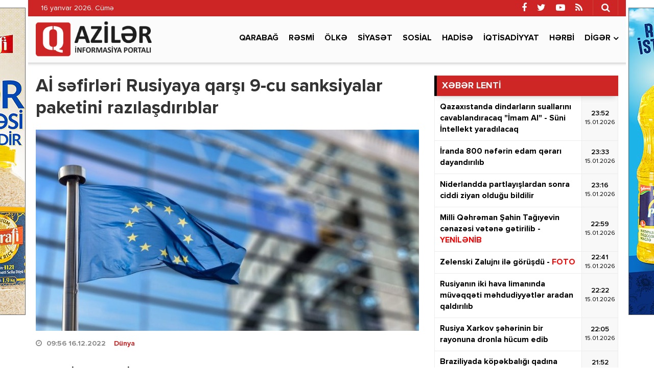

--- FILE ---
content_type: text/html; charset=utf-8
request_url: https://qaziler.az/news/world/133485-ai-sefirleri-rusiyaya-qarsi-9-cu-sanksiyalar-paketini-razilasdiriblar
body_size: 13161
content:
<!DOCTYPE html>
<html lang="az" class="no-js">
<head>
    <base href="https://qaziler.az/"/>
    <title>Aİ səfirləri Rusiyaya qarşı 9-cu sanksiyalar paketini razılaşdırıblar</title>
    <meta charset="utf-8">
    <meta http-equiv="X-UA-Compatible" content="IE=edge">
    <meta name="viewport" content="width=device-width, initial-scale=1">
    <meta name="copyright" content="© 2021 NetService Azerbaijan | www.netservice.az"/>
    <meta http-equiv="Refresh" content="1800"/>

    <meta name="description" content="Aİ səfirləri Rusiyaya qarşı 9-cu sanksiyalar paketini razılaşdırıblar" />
    <meta property="og:type" content="article"/>
    <meta property="og:title" content="Aİ səfirləri Rusiyaya qarşı 9-cu sanksiyalar paketini razılaşdırıblar"/>
    <meta property="og:description" content="Aİ səfirləri Rusiyaya qarşı 9-cu sanksiyalar paketini razılaşdırıblar"/>
    <meta property="og:url" content="https://qaziler.az/news/world/133485-ai-sefirleri-rusiyaya-qarsi-9-cu-sanksiyalar-paketini-razilasdiriblar"/>
    <meta property="og:site_name" content="Qaziler.az"/>
    <meta property="fb:app_id" content="338640950608933"/>
    <meta property="og:locale" content="az"/>
    <meta property="og:image" content="https://img.qaziler.az/news/2022/12/photo_133485.jpg"/>
    <meta property="og:image:secure_url" content="https://img.qaziler.az/news/2022/12/photo_133485.jpg"/>

    <meta property="og:image:width" content="750" />
    <meta property="og:image:height" content="467" />
    
    <link rel="apple-touch-icon" sizes="180x180" href="/assets/favicon/apple-touch-icon.png">
    <link rel="icon" type="image/png" sizes="32x32" href="/assets/favicon/favicon-32x32.png">
    <link rel="icon" type="image/png" sizes="16x16" href="/assets/favicon/favicon-16x16.png">
    <link rel="manifest" href="/site.webmanifest">

    <link rel="canonical" href="https://qaziler.az/news/world/133485-ai-sefirleri-rusiyaya-qarsi-9-cu-sanksiyalar-paketini-razilasdiriblar"/>
    <link rel="shortlink" href="https://qaziler.az/news/world/133485-ai-sefirleri-rusiyaya-qarsi-9-cu-sanksiyalar-paketini-razilasdiriblar"/>
    <link rel="alternate" type="application/rss+xml" title=" &raquo; Feed" href="https://cmn.qaziler.az/rss"/>

    <link rel="stylesheet" href="assets/css/dashicons.min.css" type="text/css" media="all" />
    <link rel="stylesheet" href="assets/css/elusive.min.css" type="text/css" media="all" />
    <link rel="stylesheet" href="assets/css/font-awesome.min.css" type="text/css" media="all" />
    <link rel="stylesheet" href="assets/css/foundation-icons.min.css" type="text/css" media="all" />
    <link rel="stylesheet" href="assets/css/genericons.min.css" type="text/css" media="all" />
    <link rel="stylesheet" href="assets/css/extra.min.css" type="text/css" media="all" />
    <link rel="stylesheet" href='assets/css/fonts.css' type="text/css" media="all" />
    <link rel="stylesheet" href="assets/css/bootstrap.min.css" type="text/css" media="all" />
    <link rel="stylesheet" href="assets/css/animate.min.css" type="text/css" media="all" />
    <link rel="stylesheet" href="assets/css/fancybox.min.css" type="text/css" media="all" />
    <link rel="stylesheet" href="assets/css/swiper.min.css" type="text/css" media="all" />
    <link rel="stylesheet" href="assets/css/hamburgers.min.css" type="text/css" media="all" />
    <link rel="stylesheet" href="//cdnjs.cloudflare.com/ajax/libs/weather-icons/2.0.9/css/weather-icons.min.css" type="text/css" media="all" />
    <link rel="stylesheet" href="//cdnjs.cloudflare.com/ajax/libs/fotorama/4.6.4/fotorama.css" type="text/css" media="all" />
    <link rel="stylesheet" href="assets/css/layout.min.css" type="text/css" media="all" />
    <link rel="stylesheet" href="assets/css/resolution.min.css" type="text/css" media="all" />
    <link rel="stylesheet" href="assets/css/custom.css?v=6969c04555acf" type="text/css" media="all" />
    <script type="text/javascript" src="assets/js/jquery.min.js" id="jquery-js"></script>
    <script type="text/javascript" src="assets/js/frontend.js" id='stop-user-enumeration-js'></script>

    <!--[if lt IE 9]>
    <script src="assets/js/html5shiv.js"></script>
    <script src="assets/js/respond.js"></script>
    <![endif]-->
	
	<script>
	window.digitalks=window.digitalks||new function(){var t=this;t._e=[],t._c={},t.config=function(c){var i;t._c=c,t._c.script_id?((i=document.createElement("script")).src="//data.digitalks.az/v1/scripts/"+t._c.script_id+"/track.js?&cb="+Math.random(),i.async=!0,document.head.appendChild(i)):console.error("digitalks: script_id cannot be empty!")};["track","identify"].forEach(function(c){t[c]=function(){t._e.push([c].concat(Array.prototype.slice.call(arguments,0)))}})};
	 
	digitalks.config({
		script_id: "1ef20dc9-4d5c-4846-a773-c735142567d1",
		page_url: location.href,
		referrer: document.referrer
	})
	</script>

    <script type='text/javascript' src='https://platform-api.sharethis.com/js/sharethis.js#property=647f17b35380390019972213&product=sop' async='async'></script>

    <!-- Google tag (gtag.js) -->
    <script async src="https://www.googletagmanager.com/gtag/js?id=G-NCPBXESS8G"></script>
    <script>
        window.dataLayer = window.dataLayer || [];
        function gtag(){dataLayer.push(arguments);}
        gtag('js', new Date());

        gtag('config', 'G-NCPBXESS8G');
    </script>

</head>
<body>
<div id="megamenu-overlay"></div>
<nav id="megamenu" class="megamenu-class">
    <div class="megamenu-header clearfix">
        <button class="megamenu-close" type="button" title="Bağla">
            <i class="fa fa-close" aria-hidden="true"></i>
        </button>
    </div>
    <div class="megamenu-search clearfix">
        <form role="search" method="get" class="search-form" action="/" onsubmit="return false;">
            <input type="search" class="search-field" autocomplete="off" minlength="3" placeholder="Axtar &hellip;" value="" name="q" />
            <button type="submit" class="search-submit"><i class="fa fa-search" aria-hidden="true"></i></button>
        </form>
    </div>
    <div class="megamenu-inner clearfix">
        <ul id="megamenu-navigation" class="megamenu-class">
            <li class="flag menu-item menu-item-has-children"><a href="#">Dil seçin</a>
                <ul class="sub-menu">
                    <li class="menu-item current-menu-item"><a href="#" aria-current="page">Azərbaycan dilində</a></li>
                    <li class="menu-item"><a href="#ru">На русском</a></li>
                </ul>
            </li>
            <li class="menu-item current-menu-item"><a href="#" aria-current="page">Ana səhifə</a></li>
                            <li class="menu-item ">
                    <a href="news/karabakh">Qarabağ</a>
                </li>
                            <li class="menu-item ">
                    <a href="news/official">Rəsmi</a>
                </li>
                            <li class="menu-item ">
                    <a href="news/country">Ölkə</a>
                </li>
                            <li class="menu-item ">
                    <a href="news/politics">Siyasət</a>
                </li>
                            <li class="menu-item ">
                    <a href="news/social">Sosial</a>
                </li>
                            <li class="menu-item ">
                    <a href="news/hadise">Hadisə</a>
                </li>
                            <li class="menu-item ">
                    <a href="news/economy">İqtisadiyyat</a>
                </li>
                            <li class="menu-item ">
                    <a href="news/army">Hərbi</a>
                </li>
                        <li class="menu-item"><a href="#topic/video/">Video</a></li>
            <li class="menu-item"><a href="#topic/photo/">Foto</a></li>
        </ul>
    </div>
    <div class="megamenu-copyright clearfix">
        <p>© 2026 <a href="https://qaziler.az/">Qaziler.az</a> - Bütün hüquqlar qorunur.</p>
        <p class="small">Məlumatdan istifadə etdikdə istinad mütləqdir. Məlumat internet səhifələrində istifadə edildikdə müvafiq keçidin qoyulması mütləqdir.</p>
        <ul class="megamenu-social-links">
            <li class="facebook">
                <a href="https://www.facebook.com/Redaktoraz-2090673744564594" target="_blank" title="Facebook" rel="nofollow">
                    <i class="fa fa-facebook" aria-hidden="true"></i>
                </a>
            </li>
            <li class="twitter">
                <a href="https://www.twitter.com/" target="_blank" title="Twitter" rel="nofollow">
                    <i class="fa fa-twitter" aria-hidden="true"></i>
                </a>
            </li>
            <li class="youtube">
                <a href="https://www.youtube.com/" target="_blank" title="Youtube" rel="nofollow">
                    <i class="fa fa-youtube-play" aria-hidden="true"></i>
                </a>
            </li>
            <li class="rss">
                <a href="https://cmn.qaziler.az/rss" target="_blank" title="RSS" rel="nofollow">
                    <i class="fa fa-rss" aria-hidden="true"></i>
                </a>
            </li>
        </ul>
    </div>
</nav>
<header id="header" class="header-class" role="banner">
    <div class="header-container container">
        <div class="header-left-area">
            <div class="hidden-xs">
                <p class="header-date">16 yanvar 2026. Cümə</p>
            </div>
            <div class="visible-xs">
                <div class="header-logo">
                    <div class="header-div-balance">
                        <a href="/" title="Qaziler.az" class="logo-link">
                            <h1 id="logo">Qaziler.az</h1>
                        </a>
                    </div>
                </div>
                <div class="header-megamenu-button">
                    <div class="header-div-balance">
                        <button id="megamenu-open" class="hamburger" type="button" title="Meqa menyunu aç">
                    <span class="hamburger-box">
                    <span class="hamburger-inner"></span>
                    </span>
                        </button>
                    </div>
                </div>
            </div>
        </div>
        <div class="header-right-area">
            <div class="header-page-links">
                <div class="header-div-balance">
                </div>
            </div>
            <div class="header-search-button">
                <div class="header-div-balance">
                    <button class="search-button" type="button" title="Axtarışa başla">
                        <i class="fa fa-search" aria-hidden="true"></i>
                    </button>
                </div>
                <div class="search-box">
                    <form role="search" method="get" class="search-form" action="/" onsubmit="return false;">
                        <input type="search" class="search-field" autocomplete="off" minlength="3" placeholder="Axtar &hellip;" value="" name="s" />
                        <button type="submit" class="search-submit"><i class="fa fa-search" aria-hidden="true"></i></button>
                    </form>
                </div>
            </div>
            <div class="header-social-links">
                <div class="header-div-balance">
                    <ul class="social-links">
                        <li class="facebook">
                            <a href="https://www.facebook.com/Redaktoraz-2090673744564594" target="_blank" data-toggle="tooltip" data-placement="bottom" title="Facebook" rel="nofollow">
                                <i class="fa fa-facebook" aria-hidden="true"></i>
                            </a>
                        </li>
                        <li class="twitter">
                            <a href="https://www.twitter.com/" target="_blank" data-toggle="tooltip" data-placement="bottom" title="Twitter" rel="nofollow">
                                <i class="fa fa-twitter" aria-hidden="true"></i>
                            </a>
                        </li>
                        <li class="youtube">
                            <a href="https://www.youtube.com/" target="_blank" data-toggle="tooltip" data-placement="bottom" title="Youtube" rel="nofollow">
                                <i class="fa fa-youtube-play" aria-hidden="true"></i>
                            </a>
                        </li>
                        <li class="rss">
                            <a href="https://cmn.qaziler.az/rss" target="_blank" data-toggle="tooltip" data-placement="bottom" title="RSS" rel="nofollow">
                                <i class="fa fa-rss" aria-hidden="true"></i>
                            </a>
                        </li>
                    </ul>
                </div>
            </div>
        </div>
    </div>
</header>
<nav id="navigation" class="navigation-class" role="navigation">
    <div class="navigation-container container">
        <div class="clearfix"></div>
        <a href="/"><img src="assets/images/logo.png" style="height: 70px; margin: 10px 0; float: left" /></a>
        <ul id="primary-navigation" class="primary-class">
                            <li class="menu-item ">
                    <a href="news/karabakh">Qarabağ</a>
                </li>
                            <li class="menu-item ">
                    <a href="news/official">Rəsmi</a>
                </li>
                            <li class="menu-item ">
                    <a href="news/country">Ölkə</a>
                </li>
                            <li class="menu-item ">
                    <a href="news/politics">Siyasət</a>
                </li>
                            <li class="menu-item ">
                    <a href="news/social">Sosial</a>
                </li>
                            <li class="menu-item ">
                    <a href="news/hadise">Hadisə</a>
                </li>
                            <li class="menu-item ">
                    <a href="news/economy">İqtisadiyyat</a>
                </li>
                            <li class="menu-item ">
                    <a href="news/army">Hərbi</a>
                </li>
                        <li class="menu-item menu-item-has-children"><a href="#">Digər</a>
                <ul class="sub-menu">
                                            <li class="menu-item"><a href="news/health">Sağlamlıq</a></li>
                                            <li class="menu-item"><a href="news/sience">Elm və təhsil</a></li>
                                            <li class="menu-item"><a href="news/sport">İdman</a></li>
                                            <li class="menu-item"><a href="news/culture">Mədəniyyət</a></li>
                                            <li class="menu-item"><a href="news/interview">Müsahibə</a></li>
                                            <li class="menu-item"><a href="news/world">Dünya</a></li>
                                            <li class="menu-item"><a href="news/interesting">Maraqlı</a></li>
                                            <li class="menu-item"><a href="news/region">Region</a></li>
                                            <li class="menu-item"><a href="news/opinion">Mövqe</a></li>
                                    </ul>
            </li>
            <!--<li class="video menu-item"><a href="#topic/video/">Video</a></li>
            <li class="photo menu-item"><a href="#topic/photo/">Foto</a></li>-->
        </ul>
    </div>
</nav>
<script>
    jQuery('form button[type=submit]').on('click',function(){
        var q = jQuery(this).prev().val();
        window.location.href='/search/'+q;
    });
</script><div id="wrapper" class="wrapper-class">
    <div class="wrapper-container container">
        <div class="wrapper-row row">
            <div class="container-fluid">
                <div class="row">
                    <main id="main" class="main-class col-lg-8 col-md-8 col-sm-12 col-xs-12 margin-bottom mobile" role="main">
    <div class="main-inner">
        <article class="news-full">
            <h1 class="post-title">
                <strong>Aİ səfirləri Rusiyaya qarşı 9-cu sanksiyalar paketini razılaşdırıblar</strong>
            </h1>
            <div class="post-thumbnail-fill">
                <img width="768" height="403" src="https://img.qaziler.az/news/2022/12/photo_133485.jpg" class="frontend-thumbnail" alt="Aİ səfirləri Rusiyaya qarşı 9-cu sanksiyalar paketini razılaşdırıblar" loading="lazy" title="Aİ səfirləri Rusiyaya qarşı 9-cu sanksiyalar paketini razılaşdırıblar" />
                <img src="assets/images/share-thumbnail.jpg" class="backend-thumbnail" alt="backend" rel="nofollow">
            </div>
            <div class="post-caption clearfix">
                <div class="post-meta clearfix">
                    <span class="post-date icon-right">
                        <i class="fa fa-clock-o"></i>
                        <time datetime="2022-12-16T09:56:00+04:00">09:56 16.12.2022</time>
                        &nbsp;&nbsp;
                        <a href="news/world">Dünya</a>

                    </span>
                                    </div>
                <div class="post-entry clearfix" itemprop="articleBody">
                                        <p><strong>Avropa İttifaqına (Aİ) üzv 27 dövlətin səfirləri Ukraynadakı hərbi əməliyyatlara görə Rusiyaya qarşı doqquzuncu sanksiyalar paketi ilə bağlı razılığa gəliblər. Sənəd cümə günü yazılı prosedurla, yəni əlavə müzakirələr aparılmadan təsdiqlənəcək.</strong></p>

<p><a href="https://report.az/region-xeberleri/ai-sefirleri-rusiyaya-qarsi-9-cu-sanksiyalar-paketi-ile-bagli-raziliga-gelibler/" target="_blank">"Report"</a> TASS-a istinadən xəbər verir ki, bu barədə Çexiyanın sədrlik etdiyi Aİ Şurası tviter səhifəsində məlumat yayıb.</p>

<p>"Səfirlər Aİ-nin Ukraynaya davam edən dəstəyinin bir hissəsi olaraq Rusiyaya qarşı sanksiyalar paketi ilə bağlı prinsipial razılığa gəliblər. Bu, Çexiyanın Aİ Şurasına sədrliyi çərçivəsində razılaşdırılmış üçüncü sanksiyalar paketidir (2022-ci il iyulun 1-dən etibarən -red). O, həm də ümumilikdə doqquzuncudur. Sənəd, sabah yazılı qaydada təsdiqlənəcək”, - məlumatda deyilir.</p>
                    
                    
                    <div class="post-share" style="margin-top: 20px;">
                        <!-- ShareThis BEGIN --><div class="sharethis-inline-share-buttons"></div><!-- ShareThis END -->
                    </div>
                </div>
            </div>
        </article>

        <div class="wide_banner">
            <div class="text-center">
                <div class="hidden-xs">
					<a href="https://bit.ly/linkkorovushka" target="_blank"><img src="/assets/adv/wpm/korovushka_740x90.jpg" style="border: 1px solid #666; margin: 0 0 20px;max-width: 100%" /></a>
					                </div>
                <div class="visible-xs hidden-sm hidden-md hidden-lg">
                    <a href="https://bit.ly/linkashrafi" target="_blank">
						<img src="/assets/adv/wpm/ashrafi_320x200.jpg" style="border: 1px solid #666;max-width: 100%" />
					</a>
					<br/><br/>
					<a href="https://bit.ly/linksunpalermo" target="_blank">
						<img src="/assets/adv/wpm/sun_palermo_320x200.jpg" style="border: 1px solid #666;max-width: 100%" />
					</a>
					<br/><br/>
					<a href="https://bit.ly/linkkorovushka" target="_blank">
						<img src="/assets/adv/wpm/korovushka_320x200.jpg" style="border: 1px solid #666;max-width: 100%" />
					</a>
					<br/><br/>
					<img src="/assets/adv/wpm/odel_320x200.jpg" style="border: 1px solid #666; max-width: 100%" />
					<br/><br/>
                                    </div>
            </div>
            <div style="max-width: 100%; text-align:center;margin: 0 0 40px;">
                <a href="http://diaspor.gov.az/qarabag/" target="_blank"><img src="/assets/adv/diaspora.png" alt="Diaspora" style="max-width: 100%;" /></a>
            </div>
        </div>

        <div class="sidebar-class">
            <div class="row">
                                    <div class="widget-odd widget-first widget-1 widget hide-meta am_widget_full col-sm-12 col-xs-12">
                        <h4 class="widget-title">
                            <span><a href="news/world">Dünya</a></span>
                        </h4>
                        <div class="row">
                                                            <div class="col-lg-4 col-md-6 col-sm-12 col-xs-12">
                                    <article class="col-item">
                                        <div class="post-thumbnail-fill">
                                            <a href="news/world/188215-niderlandda-partlayislardan-sonra-ciddi-ziyan-oldugu-bildilir" title="Niderlandda partlayışlardan sonra ciddi ziyan olduğu bildilir">
                                                <img width="480" height="350" src="https://img.qaziler.az/news/2026/01/photo_188215.jpg?v=MjAyNi0wMS0xNSAyMzoxNzoxNg==" class="frontend-thumbnail" alt="Niderlandda partlayışlardan sonra ciddi ziyan olduğu bildilir" loading="lazy" title="Niderlandda partlayışlardan sonra ciddi ziyan olduğu bildilir" />
                                                <img src="assets/images/mobile-thumbnail.jpg" class="backend-thumbnail" alt="backend" rel="nofollow">
                                            </a>
                                        </div>
                                        <div class="featured-caption" style="min-height: 100px">
                                            <a href="news/world/188215-niderlandda-partlayislardan-sonra-ciddi-ziyan-oldugu-bildilir" title="Niderlandda partlayışlardan sonra ciddi ziyan olduğu bildilir">
                                                <div class="featured-title">
                                                    <strong>Niderlandda partlayışlardan sonra ciddi ziyan olduğu bildilir</strong>
                                                </div>
                                            </a>
                                        </div>
                                    </article>
                                </div>
                                                            <div class="col-lg-4 col-md-6 col-sm-12 col-xs-12">
                                    <article class="col-item">
                                        <div class="post-thumbnail-fill">
                                            <a href="news/world/188208-braziliyada-kopekbaligi-qadina-hucum-etdi" title="Braziliyada köpəkbalığı qadına hücum etdi - VİDEO">
                                                <img width="480" height="350" src="https://img.qaziler.az/news/2026/01/photo_188208.jpg?v=MjAyNi0wMS0xNSAyMjowMjowOA==" class="frontend-thumbnail" alt="Braziliyada köpəkbalığı qadına hücum etdi - VİDEO" loading="lazy" title="Braziliyada köpəkbalığı qadına hücum etdi - VİDEO" />
                                                <img src="assets/images/mobile-thumbnail.jpg" class="backend-thumbnail" alt="backend" rel="nofollow">
                                            </a>
                                        </div>
                                        <div class="featured-caption" style="min-height: 100px">
                                            <a href="news/world/188208-braziliyada-kopekbaligi-qadina-hucum-etdi" title="Braziliyada köpəkbalığı qadına hücum etdi - VİDEO">
                                                <div class="featured-title">
                                                    <strong>Braziliyada köpəkbalığı qadına hücum etdi - <font color='red'>VİDEO</font></strong>
                                                </div>
                                            </a>
                                        </div>
                                    </article>
                                </div>
                                                            <div class="col-lg-4 col-md-6 col-sm-12 col-xs-12">
                                    <article class="col-item">
                                        <div class="post-thumbnail-fill">
                                            <a href="news/world/188207-fon-der-leyen-qrenlandiyanin-tehlukesizliyine-zemanet-verdi" title="Fon der Leyen Qrenlandiyanın təhlükəsizliyinə zəmanət verdi">
                                                <img width="480" height="350" src="https://img.qaziler.az/news/2026/01/photo_188207.jpg" class="frontend-thumbnail" alt="Fon der Leyen Qrenlandiyanın təhlükəsizliyinə zəmanət verdi" loading="lazy" title="Fon der Leyen Qrenlandiyanın təhlükəsizliyinə zəmanət verdi" />
                                                <img src="assets/images/mobile-thumbnail.jpg" class="backend-thumbnail" alt="backend" rel="nofollow">
                                            </a>
                                        </div>
                                        <div class="featured-caption" style="min-height: 100px">
                                            <a href="news/world/188207-fon-der-leyen-qrenlandiyanin-tehlukesizliyine-zemanet-verdi" title="Fon der Leyen Qrenlandiyanın təhlükəsizliyinə zəmanət verdi">
                                                <div class="featured-title">
                                                    <strong>Fon der Leyen Qrenlandiyanın təhlükəsizliyinə zəmanət verdi</strong>
                                                </div>
                                            </a>
                                        </div>
                                    </article>
                                </div>
                                                            <div class="col-lg-4 col-md-6 col-sm-12 col-xs-12">
                                    <article class="col-item">
                                        <div class="post-thumbnail-fill">
                                            <a href="news/world/188206-suriya-ordusu-ypgsdq-terror-teskilati-mulki-ehalinin-humanitar-dehlizden-kecmesine-mane-olur" title="Suriya ordusu: YPG/SDQ terror təşkilatı mülki əhalinin humanitar dəhlizdən keçməsinə mane olur">
                                                <img width="480" height="350" src="https://img.qaziler.az/news/2026/01/photo_188206.jpg" class="frontend-thumbnail" alt="Suriya ordusu: YPG/SDQ terror təşkilatı mülki əhalinin humanitar dəhlizdən keçməsinə mane olur" loading="lazy" title="Suriya ordusu: YPG/SDQ terror təşkilatı mülki əhalinin humanitar dəhlizdən keçməsinə mane olur" />
                                                <img src="assets/images/mobile-thumbnail.jpg" class="backend-thumbnail" alt="backend" rel="nofollow">
                                            </a>
                                        </div>
                                        <div class="featured-caption" style="min-height: 100px">
                                            <a href="news/world/188206-suriya-ordusu-ypgsdq-terror-teskilati-mulki-ehalinin-humanitar-dehlizden-kecmesine-mane-olur" title="Suriya ordusu: YPG/SDQ terror təşkilatı mülki əhalinin humanitar dəhlizdən keçməsinə mane olur">
                                                <div class="featured-title">
                                                    <strong>Suriya ordusu: YPG/SDQ terror təşkilatı mülki əhalinin humanitar dəhlizdən keçməsinə mane olur</strong>
                                                </div>
                                            </a>
                                        </div>
                                    </article>
                                </div>
                                                            <div class="col-lg-4 col-md-6 col-sm-12 col-xs-12">
                                    <article class="col-item">
                                        <div class="post-thumbnail-fill">
                                            <a href="news/world/188211-abs-venesuela-neftini-dasiyan-daha-bir-tankeri-ele-kecirib" title="ABŞ Venesuela neftini daşıyan daha bir tankeri ələ keçirib">
                                                <img width="480" height="350" src="https://img.qaziler.az/news/2026/01/photo_188211.jpg" class="frontend-thumbnail" alt="ABŞ Venesuela neftini daşıyan daha bir tankeri ələ keçirib" loading="lazy" title="ABŞ Venesuela neftini daşıyan daha bir tankeri ələ keçirib" />
                                                <img src="assets/images/mobile-thumbnail.jpg" class="backend-thumbnail" alt="backend" rel="nofollow">
                                            </a>
                                        </div>
                                        <div class="featured-caption" style="min-height: 100px">
                                            <a href="news/world/188211-abs-venesuela-neftini-dasiyan-daha-bir-tankeri-ele-kecirib" title="ABŞ Venesuela neftini daşıyan daha bir tankeri ələ keçirib">
                                                <div class="featured-title">
                                                    <strong>ABŞ Venesuela neftini daşıyan daha bir tankeri ələ keçirib</strong>
                                                </div>
                                            </a>
                                        </div>
                                    </article>
                                </div>
                                                            <div class="col-lg-4 col-md-6 col-sm-12 col-xs-12">
                                    <article class="col-item">
                                        <div class="post-thumbnail-fill">
                                            <a href="news/world/188204-niderlandda-partlayislar-yangina-sebeb-oldu" title="Niderlandda partlayışlar yanğına səbəb oldu">
                                                <img width="480" height="350" src="https://img.qaziler.az/news/2026/01/photo_188204.jpg?v=MjAyNi0wMS0xNSAyMjozNDo0OA==" class="frontend-thumbnail" alt="Niderlandda partlayışlar yanğına səbəb oldu" loading="lazy" title="Niderlandda partlayışlar yanğına səbəb oldu" />
                                                <img src="assets/images/mobile-thumbnail.jpg" class="backend-thumbnail" alt="backend" rel="nofollow">
                                            </a>
                                        </div>
                                        <div class="featured-caption" style="min-height: 100px">
                                            <a href="news/world/188204-niderlandda-partlayislar-yangina-sebeb-oldu" title="Niderlandda partlayışlar yanğına səbəb oldu">
                                                <div class="featured-title">
                                                    <strong>Niderlandda partlayışlar yanğına səbəb oldu</strong>
                                                </div>
                                            </a>
                                        </div>
                                    </article>
                                </div>
                                                            <div class="col-lg-4 col-md-6 col-sm-12 col-xs-12">
                                    <article class="col-item">
                                        <div class="post-thumbnail-fill">
                                            <a href="news/world/188201-makron-qan-daman-gozu-ile-herbciler-qarsisinda-cixis-etdi" title="Makron qan daman gözü ilə hərbçilər qarşısında çıxış etdi - VİDEO">
                                                <img width="480" height="350" src="https://img.qaziler.az/news/2026/01/photo_188201.jpg?v=MjAyNi0wMS0xNSAyMToxNDowMg==" class="frontend-thumbnail" alt="Makron qan daman gözü ilə hərbçilər qarşısında çıxış etdi - VİDEO" loading="lazy" title="Makron qan daman gözü ilə hərbçilər qarşısında çıxış etdi - VİDEO" />
                                                <img src="assets/images/mobile-thumbnail.jpg" class="backend-thumbnail" alt="backend" rel="nofollow">
                                            </a>
                                        </div>
                                        <div class="featured-caption" style="min-height: 100px">
                                            <a href="news/world/188201-makron-qan-daman-gozu-ile-herbciler-qarsisinda-cixis-etdi" title="Makron qan daman gözü ilə hərbçilər qarşısında çıxış etdi - VİDEO">
                                                <div class="featured-title">
                                                    <strong>Makron qan daman gözü ilə hərbçilər qarşısında çıxış etdi - <font color='red'>VİDEO</font></strong>
                                                </div>
                                            </a>
                                        </div>
                                    </article>
                                </div>
                                                            <div class="col-lg-4 col-md-6 col-sm-12 col-xs-12">
                                    <article class="col-item">
                                        <div class="post-thumbnail-fill">
                                            <a href="news/world/188209-portuqaliya-irandaki-sefirliyini-muveqqeti-baglayib" title="Portuqaliya İrandakı səfirliyini müvəqqəti bağlayıb">
                                                <img width="480" height="350" src="https://img.qaziler.az/news/2026/01/photo_188209.jpg" class="frontend-thumbnail" alt="Portuqaliya İrandakı səfirliyini müvəqqəti bağlayıb" loading="lazy" title="Portuqaliya İrandakı səfirliyini müvəqqəti bağlayıb" />
                                                <img src="assets/images/mobile-thumbnail.jpg" class="backend-thumbnail" alt="backend" rel="nofollow">
                                            </a>
                                        </div>
                                        <div class="featured-caption" style="min-height: 100px">
                                            <a href="news/world/188209-portuqaliya-irandaki-sefirliyini-muveqqeti-baglayib" title="Portuqaliya İrandakı səfirliyini müvəqqəti bağlayıb">
                                                <div class="featured-title">
                                                    <strong>Portuqaliya İrandakı səfirliyini müvəqqəti bağlayıb</strong>
                                                </div>
                                            </a>
                                        </div>
                                    </article>
                                </div>
                                                            <div class="col-lg-4 col-md-6 col-sm-12 col-xs-12">
                                    <article class="col-item">
                                        <div class="post-thumbnail-fill">
                                            <a href="news/world/188200-finlandiyanin-kecmis-xarici-isler-naziri-rusiya-ile-serhedlerin-acilmasina-cagirib" title="Finlandiyanın keçmiş xarici işlər naziri Rusiya ilə sərhədlərin açılmasına çağırıb">
                                                <img width="480" height="350" src="https://img.qaziler.az/news/2026/01/photo_188200.jpg" class="frontend-thumbnail" alt="Finlandiyanın keçmiş xarici işlər naziri Rusiya ilə sərhədlərin açılmasına çağırıb" loading="lazy" title="Finlandiyanın keçmiş xarici işlər naziri Rusiya ilə sərhədlərin açılmasına çağırıb" />
                                                <img src="assets/images/mobile-thumbnail.jpg" class="backend-thumbnail" alt="backend" rel="nofollow">
                                            </a>
                                        </div>
                                        <div class="featured-caption" style="min-height: 100px">
                                            <a href="news/world/188200-finlandiyanin-kecmis-xarici-isler-naziri-rusiya-ile-serhedlerin-acilmasina-cagirib" title="Finlandiyanın keçmiş xarici işlər naziri Rusiya ilə sərhədlərin açılmasına çağırıb">
                                                <div class="featured-title">
                                                    <strong>Finlandiyanın keçmiş xarici işlər naziri Rusiya ilə sərhədlərin açılmasına çağırıb</strong>
                                                </div>
                                            </a>
                                        </div>
                                    </article>
                                </div>
                                                    </div>
                    </div>
                            </div>
        </div>
        
        <div class="clearfix"></div>
    </div>
</main>




                    <aside id="__sidebar" class="sidebar-class col-lg-4 col-md-4 col-sm-12 col-xs-12 margin-bottom" role="complementary">
                        <!--<div id="custom_html-7" class="widget_text widget-odd widget-first widget-1 widget widget_custom_html">
                            <div class="textwidget custom-html-widget">
                                Reklam
                            </div>
                        </div>-->
                            <div id="am_widget_lent-3" class="widget-odd widget-first widget-1 widget am_widget_lent">
        <h4 class="widget-title">XƏBƏR LENTİ</h4>
        <div class="news-lent">
                            <article id="lent-0" class="lent-list clearfix">
                    <a href="news/region/188217-qazaxistanda-dindarlarin-suallarini-cavablandiracaq-imam-al-suni-intellekt-yaradilacaq" title="Qazaxıstanda dindarların suallarını cavablandıracaq &quot;İmam Al&quot; - Süni İntellekt yaradılacaq">
                        <div class="title">
                            <strong>Qazaxıstanda dindarların suallarını cavablandıracaq "İmam Al" - Süni İntellekt yaradılacaq</strong>
                        </div>
                        <div class="time">
                            <div class="time-middle">23:52                                <span>15.01.2026</span>
                            </div>
                        </div>
                    </a>
                </article>
                            <article id="lent-1" class="lent-list clearfix">
                    <a href="news/region/188218-iranda-800-neferin-edam-qerari-dayandirilib" title="İranda 800 nəfərin edam qərarı dayandırılıb">
                        <div class="title">
                            <strong>İranda 800 nəfərin edam qərarı dayandırılıb</strong>
                        </div>
                        <div class="time">
                            <div class="time-middle">23:33                                <span>15.01.2026</span>
                            </div>
                        </div>
                    </a>
                </article>
                            <article id="lent-2" class="lent-list clearfix">
                    <a href="news/world/188215-niderlandda-partlayislardan-sonra-ciddi-ziyan-oldugu-bildilir" title="Niderlandda partlayışlardan sonra ciddi ziyan olduğu bildilir">
                        <div class="title">
                            <strong>Niderlandda partlayışlardan sonra ciddi ziyan olduğu bildilir</strong>
                        </div>
                        <div class="time">
                            <div class="time-middle">23:16                                <span>15.01.2026</span>
                            </div>
                        </div>
                    </a>
                </article>
                            <article id="lent-3" class="lent-list clearfix">
                    <a href="news/army/188216-milli-qehreman-sahin-tagiyevin-cenazesi-vetene-getirilib" title="Milli Qəhrəman Şahin Tağıyevin cənazəsi vətənə gətirilib -  YENİLƏNİB">
                        <div class="title">
                            <strong>Milli Qəhrəman Şahin Tağıyevin cənazəsi vətənə gətirilib -  <font color='red'>YENİLƏNİB</font></strong>
                        </div>
                        <div class="time">
                            <div class="time-middle">22:59                                <span>15.01.2026</span>
                            </div>
                        </div>
                    </a>
                </article>
                            <article id="lent-4" class="lent-list clearfix">
                    <a href="news/region/188213-zelenski-zalujni-ile-gorusdu" title="Zelenski Zalujnı ilə görüşdü - FOTO">
                        <div class="title">
                            <strong>Zelenski Zalujnı ilə görüşdü - <font color='red'>FOTO</font></strong>
                        </div>
                        <div class="time">
                            <div class="time-middle">22:41                                <span>15.01.2026</span>
                            </div>
                        </div>
                    </a>
                </article>
                            <article id="lent-5" class="lent-list clearfix">
                    <a href="news/region/188212-rusiyanin-iki-hava-limaninda-muveqqeti-mehdudiyyetler-aradan-qaldirilib" title="Rusiyanın iki hava limanında müvəqqəti məhdudiyyətlər aradan qaldırılıb">
                        <div class="title">
                            <strong>Rusiyanın iki hava limanında müvəqqəti məhdudiyyətlər aradan qaldırılıb</strong>
                        </div>
                        <div class="time">
                            <div class="time-middle">22:22                                <span>15.01.2026</span>
                            </div>
                        </div>
                    </a>
                </article>
                            <article id="lent-6" class="lent-list clearfix">
                    <a href="news/region/188214-rusiya-xarkov-seherinin-bir-rayonuna-dronla-hucum-edib" title="Rusiya Xarkov şəhərinin bir rayonuna dronla hücum edib">
                        <div class="title">
                            <strong>Rusiya Xarkov şəhərinin bir rayonuna dronla hücum edib</strong>
                        </div>
                        <div class="time">
                            <div class="time-middle">22:05                                <span>15.01.2026</span>
                            </div>
                        </div>
                    </a>
                </article>
                            <article id="lent-7" class="lent-list clearfix">
                    <a href="news/world/188208-braziliyada-kopekbaligi-qadina-hucum-etdi" title="Braziliyada köpəkbalığı qadına hücum etdi - VİDEO">
                        <div class="title">
                            <strong>Braziliyada köpəkbalığı qadına hücum etdi - <font color='red'>VİDEO</font></strong>
                        </div>
                        <div class="time">
                            <div class="time-middle">21:52                                <span>15.01.2026</span>
                            </div>
                        </div>
                    </a>
                </article>
                            <article id="lent-8" class="lent-list clearfix">
                    <a href="news/world/188207-fon-der-leyen-qrenlandiyanin-tehlukesizliyine-zemanet-verdi" title="Fon der Leyen Qrenlandiyanın təhlükəsizliyinə zəmanət verdi">
                        <div class="title">
                            <strong>Fon der Leyen Qrenlandiyanın təhlükəsizliyinə zəmanət verdi</strong>
                        </div>
                        <div class="time">
                            <div class="time-middle">21:34                                <span>15.01.2026</span>
                            </div>
                        </div>
                    </a>
                </article>
                            <article id="lent-9" class="lent-list clearfix">
                    <a href="news/world/188206-suriya-ordusu-ypgsdq-terror-teskilati-mulki-ehalinin-humanitar-dehlizden-kecmesine-mane-olur" title="Suriya ordusu: YPG/SDQ terror təşkilatı mülki əhalinin humanitar dəhlizdən keçməsinə mane olur">
                        <div class="title">
                            <strong>Suriya ordusu: YPG/SDQ terror təşkilatı mülki əhalinin humanitar dəhlizdən keçməsinə mane olur</strong>
                        </div>
                        <div class="time">
                            <div class="time-middle">21:03                                <span>15.01.2026</span>
                            </div>
                        </div>
                    </a>
                </article>
                            <article id="lent-10" class="lent-list clearfix">
                    <a href="news/world/188211-abs-venesuela-neftini-dasiyan-daha-bir-tankeri-ele-kecirib" title="ABŞ Venesuela neftini daşıyan daha bir tankeri ələ keçirib">
                        <div class="title">
                            <strong>ABŞ Venesuela neftini daşıyan daha bir tankeri ələ keçirib</strong>
                        </div>
                        <div class="time">
                            <div class="time-middle">20:52                                <span>15.01.2026</span>
                            </div>
                        </div>
                    </a>
                </article>
                            <article id="lent-11" class="lent-list clearfix">
                    <a href="news/hadise/188205-bineqedideki-yanginda-13-mecburi-kockun-ailesine-ziyan-deydi" title="Binəqədidəki yanğında 13 məcburi köçkün ailəsinə ziyan dəydi">
                        <div class="title">
                            <strong>Binəqədidəki yanğında 13 məcburi köçkün ailəsinə ziyan dəydi</strong>
                        </div>
                        <div class="time">
                            <div class="time-middle">20:23                                <span>15.01.2026</span>
                            </div>
                        </div>
                    </a>
                </article>
                            <article id="lent-12" class="lent-list clearfix">
                    <a href="news/world/188204-niderlandda-partlayislar-yangina-sebeb-oldu" title="Niderlandda partlayışlar yanğına səbəb oldu">
                        <div class="title">
                            <strong>Niderlandda partlayışlar yanğına səbəb oldu</strong>
                        </div>
                        <div class="time">
                            <div class="time-middle">20:05                                <span>15.01.2026</span>
                            </div>
                        </div>
                    </a>
                </article>
                            <article id="lent-13" class="lent-list clearfix">
                    <a href="news/hadise/188203-bakida-binada-yangin-mehdudlasdirilib" title="Bakıda binada yanğın məhdudlaşdırılıb - YENİLƏNİB">
                        <div class="title">
                            <strong>Bakıda binada yanğın məhdudlaşdırılıb - <font color='red'>YENİLƏNİB</font></strong>
                        </div>
                        <div class="time">
                            <div class="time-middle">19:53                                <span>15.01.2026</span>
                            </div>
                        </div>
                    </a>
                </article>
                            <article id="lent-14" class="lent-list clearfix">
                    <a href="news/country/188210-jurnalistin-qacdigi-iddia-edilen-reabilitasiya-merkezinde-ombudsman-yoxlama-kecirdi" title="Jurnalistin qaçdığı iddia edilən reabilitasiya mərkəzində ombudsman yoxlama keçirdi">
                        <div class="title">
                            <strong>Jurnalistin qaçdığı iddia edilən reabilitasiya mərkəzində ombudsman yoxlama keçirdi</strong>
                        </div>
                        <div class="time">
                            <div class="time-middle">19:46                                <span>15.01.2026</span>
                            </div>
                        </div>
                    </a>
                </article>
                            <article id="lent-15" class="lent-list clearfix">
                    <a href="news/country/188202-rusiyada-binada-icerisinde-adamlar-olan-lift-cokdu" title="Rusiyada binada içərisində adamlar olan lift çökdü">
                        <div class="title">
                            <strong>Rusiyada binada içərisində adamlar olan lift çökdü</strong>
                        </div>
                        <div class="time">
                            <div class="time-middle">19:21                                <span>15.01.2026</span>
                            </div>
                        </div>
                    </a>
                </article>
                            <article id="lent-16" class="lent-list clearfix">
                    <a href="news/world/188201-makron-qan-daman-gozu-ile-herbciler-qarsisinda-cixis-etdi" title="Makron qan daman gözü ilə hərbçilər qarşısında çıxış etdi - VİDEO">
                        <div class="title">
                            <strong>Makron qan daman gözü ilə hərbçilər qarşısında çıxış etdi - <font color='red'>VİDEO</font></strong>
                        </div>
                        <div class="time">
                            <div class="time-middle">19:02                                <span>15.01.2026</span>
                            </div>
                        </div>
                    </a>
                </article>
                            <article id="lent-17" class="lent-list clearfix">
                    <a href="news/world/188209-portuqaliya-irandaki-sefirliyini-muveqqeti-baglayib" title="Portuqaliya İrandakı səfirliyini müvəqqəti bağlayıb">
                        <div class="title">
                            <strong>Portuqaliya İrandakı səfirliyini müvəqqəti bağlayıb</strong>
                        </div>
                        <div class="time">
                            <div class="time-middle">18:51                                <span>15.01.2026</span>
                            </div>
                        </div>
                    </a>
                </article>
                            <article id="lent-18" class="lent-list clearfix">
                    <a href="news/world/188200-finlandiyanin-kecmis-xarici-isler-naziri-rusiya-ile-serhedlerin-acilmasina-cagirib" title="Finlandiyanın keçmiş xarici işlər naziri Rusiya ilə sərhədlərin açılmasına çağırıb">
                        <div class="title">
                            <strong>Finlandiyanın keçmiş xarici işlər naziri Rusiya ilə sərhədlərin açılmasına çağırıb</strong>
                        </div>
                        <div class="time">
                            <div class="time-middle">18:33                                <span>15.01.2026</span>
                            </div>
                        </div>
                    </a>
                </article>
                            <article id="lent-19" class="lent-list clearfix">
                    <a href="news/country/188198-itv-yayim-surasinin-uzvluyune-yeni-namizedler-melum-olub" title="İTV Yayım Şurasının üzvlüyünə yeni namizədlər məlum olub - YENİLƏNİB">
                        <div class="title">
                            <strong>İTV Yayım Şurasının üzvlüyünə yeni namizədlər məlum olub - <font color='red'>YENİLƏNİB</font></strong>
                        </div>
                        <div class="time">
                            <div class="time-middle">18:16                                <span>15.01.2026</span>
                            </div>
                        </div>
                    </a>
                </article>
                            <article id="lent-20" class="lent-list clearfix">
                    <a href="news/politics/188199-azerbaycan-ve-ermenistan-numayendeleri-sederek-yerasx-demir-yolu-sahesine-birge-baxis-kecirib" title="Azərbaycan və Ermənistan nümayəndələri Sədərək-Yerasx dəmir yolu sahəsinə birgə baxış keçirib">
                        <div class="title">
                            <strong>Azərbaycan və Ermənistan nümayəndələri Sədərək-Yerasx dəmir yolu sahəsinə birgə baxış keçirib</strong>
                        </div>
                        <div class="time">
                            <div class="time-middle">17:58                                <span>15.01.2026</span>
                            </div>
                        </div>
                    </a>
                </article>
                            <article id="lent-21" class="lent-list clearfix">
                    <a href="news/economy/188196-bu-tibb-iscilerin-maaslarina-elavenin-verilme-muddeti-uzadildi" title="Bu tibb işçilərin maaşlarına əlavənin verilmə müddəti uzadıldı">
                        <div class="title">
                            <strong>Bu tibb işçilərin maaşlarına əlavənin verilmə müddəti uzadıldı</strong>
                        </div>
                        <div class="time">
                            <div class="time-middle">17:39                                <span>15.01.2026</span>
                            </div>
                        </div>
                    </a>
                </article>
                            <article id="lent-22" class="lent-list clearfix">
                    <a href="news/hadise/188197-mecburi-kockunlerin-yasadigi-yataqxanasindaki-yanginda" title="Məcburi köçkünlərin yaşadığı yataqxanasındakı yanğında  30 nəfər təxliyə edilib">
                        <div class="title">
                            <strong>Məcburi köçkünlərin yaşadığı yataqxanasındakı yanğında  <font color='red'>30 nəfər təxliyə edilib</font></strong>
                        </div>
                        <div class="time">
                            <div class="time-middle">17:26                                <span>15.01.2026</span>
                            </div>
                        </div>
                    </a>
                </article>
                            <article id="lent-23" class="lent-list clearfix">
                    <a href="news/health/188195-donmaya-en-cox-hessas-olan-beden-uzvleri-aciqlanib" title="Donmaya ən çox həssas olan bədən üzvləri açıqlanıb">
                        <div class="title">
                            <strong>Donmaya ən çox həssas olan bədən üzvləri açıqlanıb</strong>
                        </div>
                        <div class="time">
                            <div class="time-middle">17:13                                <span>15.01.2026</span>
                            </div>
                        </div>
                    </a>
                </article>
                            <article id="lent-24" class="lent-list clearfix">
                    <a href="news/world/188194-kaya-kallasin-icki-icmekle-bagli-ideyasini-desteklediler" title="Kaya Kallasın içki içməklə bağlı &quot;ideya&quot;sını dəstəklədilər">
                        <div class="title">
                            <strong>Kaya Kallasın içki içməklə bağlı "ideya"sını dəstəklədilər</strong>
                        </div>
                        <div class="time">
                            <div class="time-middle">17:00                                <span>15.01.2026</span>
                            </div>
                        </div>
                    </a>
                </article>
                            <article id="lent-25" class="lent-list clearfix">
                    <a href="news/country/188193-bakinin-iki-rayonunun-bezi-erazilerinde" title="Bakının iki rayonunun bəzi ərazilərində  qaz olmayacaq">
                        <div class="title">
                            <strong>Bakının iki rayonunun bəzi ərazilərində  <font color='red'>qaz olmayacaq</font></strong>
                        </div>
                        <div class="time">
                            <div class="time-middle">16:47                                <span>15.01.2026</span>
                            </div>
                        </div>
                    </a>
                </article>
                            <article id="lent-26" class="lent-list clearfix">
                    <a href="news/world/188192-ag-evin-metbuat-katibi-79-yasli-trampin-fiziki-formasindan-danisdi" title="Ağ Evin mətbuat katibi 79 yaşlı Trampın fiziki formasından danışdı">
                        <div class="title">
                            <strong>Ağ Evin mətbuat katibi 79 yaşlı Trampın fiziki formasından danışdı</strong>
                        </div>
                        <div class="time">
                            <div class="time-middle">16:35                                <span>15.01.2026</span>
                            </div>
                        </div>
                    </a>
                </article>
                            <article id="lent-27" class="lent-list clearfix">
                    <a href="news/world/188191-lukoil-moldovadaki-aktivlerini-satmaq-mecburiyyetinde-qalib" title="&quot;Lukoil&quot; Moldovadakı aktivlərini satmaq məcburiyyətində qalıb">
                        <div class="title">
                            <strong>"Lukoil" Moldovadakı aktivlərini satmaq məcburiyyətində qalıb</strong>
                        </div>
                        <div class="time">
                            <div class="time-middle">16:22                                <span>15.01.2026</span>
                            </div>
                        </div>
                    </a>
                </article>
                            <article id="lent-28" class="lent-list clearfix">
                    <a href="news/world/188190-islandiya-avropa-birliyine-qosula-biler" title="İslandiya Avropa Birliyinə qoşula bilər - KİV">
                        <div class="title">
                            <strong>İslandiya Avropa Birliyinə qoşula bilər - <font color='red'>KİV</font></strong>
                        </div>
                        <div class="time">
                            <div class="time-middle">16:10                                <span>15.01.2026</span>
                            </div>
                        </div>
                    </a>
                </article>
                            <article id="lent-29" class="lent-list clearfix">
                    <a href="news/world/188189-makron-herbi-kabinetin-tecili-iclasini-cagirib" title="Makron hərbi kabinetin təcili iclasını çağırıb">
                        <div class="title">
                            <strong>Makron hərbi kabinetin təcili iclasını çağırıb</strong>
                        </div>
                        <div class="time">
                            <div class="time-middle">15:58                                <span>15.01.2026</span>
                            </div>
                        </div>
                    </a>
                </article>
                            <article id="lent-30" class="lent-list clearfix">
                    <a href="news/country/188185-azerbaycanda-soyuq-hava-seraiti-1-hefte-davam-edecek" title="Azərbaycanda soyuq hava şəraiti 1 həftə davam edəcək - Xəbərdarlıq">
                        <div class="title">
                            <strong>Azərbaycanda soyuq hava şəraiti 1 həftə davam edəcək - <font color='red'>Xəbərdarlıq</font></strong>
                        </div>
                        <div class="time">
                            <div class="time-middle">15:46                                <span>15.01.2026</span>
                            </div>
                        </div>
                    </a>
                </article>
                            <article id="lent-31" class="lent-list clearfix">
                    <a href="news/country/188188-yanvarin-17-den" title="Yanvarın 17-dən  HAVA DƏYİŞƏCƏK">
                        <div class="title">
                            <strong>Yanvarın 17-dən  <font color='red'>HAVA DƏYİŞƏCƏK</font></strong>
                        </div>
                        <div class="time">
                            <div class="time-middle">15:33                                <span>15.01.2026</span>
                            </div>
                        </div>
                    </a>
                </article>
                            <article id="lent-32" class="lent-list clearfix">
                    <a href="news/politics/188187-sahbaz-serif-ilham-eliyeve-tesekkur-edib" title="Şahbaz Şərif İlham Əliyevə təşəkkür edib">
                        <div class="title">
                            <strong>Şahbaz Şərif İlham Əliyevə təşəkkür edib</strong>
                        </div>
                        <div class="time">
                            <div class="time-middle">15:20                                <span>15.01.2026</span>
                            </div>
                        </div>
                    </a>
                </article>
                            <article id="lent-33" class="lent-list clearfix">
                    <a href="news/country/188186-prezident-miq-imtahaninda-istirakin-odenisli-olmasini" title="Prezident MİQ imtahanında iştirakın ödənişli olmasını  təsdiqlədi">
                        <div class="title">
                            <strong>Prezident MİQ imtahanında iştirakın ödənişli olmasını  <font color='red'>təsdiqlədi</font></strong>
                        </div>
                        <div class="time">
                            <div class="time-middle">15:08                                <span>15.01.2026</span>
                            </div>
                        </div>
                    </a>
                </article>
                            <article id="lent-34" class="lent-list clearfix">
                    <a href="news/politics/188182-peskov-kiyeve-tehlukeli-mesaj-gonderdi" title="Peskov Kiyevə təhlükəli mesaj göndərdi: &quot;Dəhliz daralır&quot;">
                        <div class="title">
                            <strong>Peskov Kiyevə təhlükəli mesaj göndərdi: <font color='red'>"Dəhliz daralır"</font></strong>
                        </div>
                        <div class="time">
                            <div class="time-middle">14:55                                <span>15.01.2026</span>
                            </div>
                        </div>
                    </a>
                </article>
                            <article id="lent-35" class="lent-list clearfix">
                    <a href="news/world/188184-bu-gun-putin-olkesindeki-xarici-sefirlere-muraciet-edecek" title="Bu gün Putin ölkəsindəki xarici səfirlərə müraciət edəcək">
                        <div class="title">
                            <strong>Bu gün Putin ölkəsindəki xarici səfirlərə müraciət edəcək</strong>
                        </div>
                        <div class="time">
                            <div class="time-middle">14:43                                <span>15.01.2026</span>
                            </div>
                        </div>
                    </a>
                </article>
                            <article id="lent-36" class="lent-list clearfix">
                    <a href="news/world/188183-abs-qosunlarinin-venesuelada-istifadesini-qadagan-eden-qetname" title="ABŞ qoşunlarının Venesuelada istifadəsini qadağan edən qətnamə  rədd edildi">
                        <div class="title">
                            <strong>ABŞ qoşunlarının Venesuelada istifadəsini qadağan edən qətnamə  <font color='red'>rədd edildi</font></strong>
                        </div>
                        <div class="time">
                            <div class="time-middle">14:31                                <span>15.01.2026</span>
                            </div>
                        </div>
                    </a>
                </article>
                            <article id="lent-37" class="lent-list clearfix">
                    <a href="news/politics/188181-peskov-trampin-zelenski-baresinde-dedikleri-ile" title="Peskov Trampın Zelenski barəsində dedikləri ilə  RAZILAŞDI">
                        <div class="title">
                            <strong>Peskov Trampın Zelenski barəsində dedikləri ilə  <font color='red'>RAZILAŞDI</font></strong>
                        </div>
                        <div class="time">
                            <div class="time-middle">14:19                                <span>15.01.2026</span>
                            </div>
                        </div>
                    </a>
                </article>
                            <article id="lent-38" class="lent-list clearfix">
                    <a href="news/world/188180-avropaya-mexsus-ilk-qosunlar-qrenlandiyaya-gelib" title="Avropaya məxsus ilk qoşunlar Qrenlandiyaya gəlib">
                        <div class="title">
                            <strong>Avropaya məxsus ilk qoşunlar Qrenlandiyaya gəlib</strong>
                        </div>
                        <div class="time">
                            <div class="time-middle">14:06                                <span>15.01.2026</span>
                            </div>
                        </div>
                    </a>
                </article>
                            <article id="lent-39" class="lent-list clearfix">
                    <a href="news/world/188179-iranda-etirazcilarin-dehsetli-taktikalari-aciqlanib" title="İranda etirazçıların dəhşətli taktikaları açıqlanıb">
                        <div class="title">
                            <strong>İranda etirazçıların dəhşətli taktikaları açıqlanıb</strong>
                        </div>
                        <div class="time">
                            <div class="time-middle">13:53                                <span>15.01.2026</span>
                            </div>
                        </div>
                    </a>
                </article>
                    </div>
        <a href="/news" class="lent-all">Bütün xəbərlər</a>
    </div>

<div class="text-center">
    <img src="/assets/adv/wpm/odel_300x200.jpg" style="border: 1px solid #666; margin: 0 0 30px; max-width: 100%" />
    </div>

<iframe width="100%" height="196" src="//www.youtube.com/embed/8UnU8JIVuYE" frameborder="0" allowfullscreen></iframe>
<br/><br/>

<a href="/project/1"><img src="/assets/images/bash_qazi_yazir.png" alt="Baş qazi yazır" width="100%"></a>
<br/><br/>

        <div id="am_widget_carousel-2" class="widget-even widget-2 widget am_widget_carousel">
            <h4 class="widget-title">Ən çox oxunanlar</h4>
            <div id="widget_carousel_am_widget_carousel-2" class="swiper-container">
                <div class="swiper-wrapper">
                                            <div id="carousel-0" class="swiper-slide">
                            <div class="post-thumbnail-fill">
                                <a href="news/region/188087-politoloq-etirazlar-fonunda-pehlevinin-irana-rehberlik-etmek-sanslarini-qiymetlendirib" title="Politoloq etirazlar fonunda Pəhləvinin İrana rəhbərlik etmək şanslarını qiymətləndirib">
                                    <img width="768" height="403" src="https://img.qaziler.az/news/2026/01/photo_188087.jpg?v=MjAyNi0wMS0xMyAyMTo0ODowMw==" class="frontend-thumbnail" alt="Politoloq etirazlar fonunda Pəhləvinin İrana rəhbərlik etmək şanslarını qiymətləndirib" loading="lazy" title="Politoloq etirazlar fonunda Pəhləvinin İrana rəhbərlik etmək şanslarını qiymətləndirib" />
                                    <img src="assets/images/share-thumbnail.jpg" class="backend-thumbnail" alt="backend" rel="nofollow">
                                </a>
                            </div>
                            <div class="title">
                                <a href="news/region/188087-politoloq-etirazlar-fonunda-pehlevinin-irana-rehberlik-etmek-sanslarini-qiymetlendirib" title="Politoloq etirazlar fonunda Pəhləvinin İrana rəhbərlik etmək şanslarını qiymətləndirib">
                                    <div class="post-caption">
                                        <h5 class="post-title clearfix">
                                            <a href="news/region/188087-politoloq-etirazlar-fonunda-pehlevinin-irana-rehberlik-etmek-sanslarini-qiymetlendirib" title="Politoloq etirazlar fonunda Pəhləvinin İrana rəhbərlik etmək şanslarını qiymətləndirib">
                                                <strong>Politoloq etirazlar fonunda Pəhləvinin İrana rəhbərlik etmək şanslarını qiymətləndirib</strong>
                                            </a>
                                        </h5>
                                    </div>
                                    <div class="clearfix"></div>
                                    <div class="post-meta clearfix">
                            <span class="post-date icon-right">
                                <i class="fa fa-clock-o"></i>
                                <time datetime="2026-01-13T21:09:00+04:00">21:09 13.01.2026</time>
                            </span>
                                                                            </div>
                                </a>
                            </div>
                        </div>
                                            <div id="carousel-1" class="swiper-slide">
                            <div class="post-thumbnail-fill">
                                <a href="news/politics/188124-azerbaycanda-ceza-ceken-4-ermeni-ermenistana-tehvil-verilib" title="Azərbaycanda cəza çəkən 4 erməni Ermənistana təhvil verilib">
                                    <img width="768" height="403" src="https://img.qaziler.az/news/2026/01/photo_188124.jpg" class="frontend-thumbnail" alt="Azərbaycanda cəza çəkən 4 erməni Ermənistana təhvil verilib" loading="lazy" title="Azərbaycanda cəza çəkən 4 erməni Ermənistana təhvil verilib" />
                                    <img src="assets/images/share-thumbnail.jpg" class="backend-thumbnail" alt="backend" rel="nofollow">
                                </a>
                            </div>
                            <div class="title">
                                <a href="news/politics/188124-azerbaycanda-ceza-ceken-4-ermeni-ermenistana-tehvil-verilib" title="Azərbaycanda cəza çəkən 4 erməni Ermənistana təhvil verilib">
                                    <div class="post-caption">
                                        <h5 class="post-title clearfix">
                                            <a href="news/politics/188124-azerbaycanda-ceza-ceken-4-ermeni-ermenistana-tehvil-verilib" title="Azərbaycanda cəza çəkən 4 erməni Ermənistana təhvil verilib">
                                                <strong>Azərbaycanda cəza çəkən 4 erməni Ermənistana təhvil verilib</strong>
                                            </a>
                                        </h5>
                                    </div>
                                    <div class="clearfix"></div>
                                    <div class="post-meta clearfix">
                            <span class="post-date icon-right">
                                <i class="fa fa-clock-o"></i>
                                <time datetime="2026-01-14T16:33:00+04:00">16:33 14.01.2026</time>
                            </span>
                                                                            </div>
                                </a>
                            </div>
                        </div>
                                            <div id="carousel-2" class="swiper-slide">
                            <div class="post-thumbnail-fill">
                                <a href="news/region/188082-narkotik-isi-cercivesinde-saxlanilan-oktay-kaynarca-ev-dustaqligina-buraxilib" title="&quot;Narkotik işi&quot; çərçivəsində saxlanılan Oktay Kaynarca ev dustaqlığına buraxılıb -  YENİLƏNİB">
                                    <img width="768" height="403" src="https://img.qaziler.az/news/2026/01/photo_188082.jpg" class="frontend-thumbnail" alt="&quot;Narkotik işi&quot; çərçivəsində saxlanılan Oktay Kaynarca ev dustaqlığına buraxılıb -  YENİLƏNİB" loading="lazy" title="&quot;Narkotik işi&quot; çərçivəsində saxlanılan Oktay Kaynarca ev dustaqlığına buraxılıb -  YENİLƏNİB" />
                                    <img src="assets/images/share-thumbnail.jpg" class="backend-thumbnail" alt="backend" rel="nofollow">
                                </a>
                            </div>
                            <div class="title">
                                <a href="news/region/188082-narkotik-isi-cercivesinde-saxlanilan-oktay-kaynarca-ev-dustaqligina-buraxilib" title="&quot;Narkotik işi&quot; çərçivəsində saxlanılan Oktay Kaynarca ev dustaqlığına buraxılıb -  YENİLƏNİB">
                                    <div class="post-caption">
                                        <h5 class="post-title clearfix">
                                            <a href="news/region/188082-narkotik-isi-cercivesinde-saxlanilan-oktay-kaynarca-ev-dustaqligina-buraxilib" title="&quot;Narkotik işi&quot; çərçivəsində saxlanılan Oktay Kaynarca ev dustaqlığına buraxılıb -  YENİLƏNİB">
                                                <strong>"Narkotik işi" çərçivəsində saxlanılan Oktay Kaynarca ev dustaqlığına buraxılıb -  <font color='red'>YENİLƏNİB</font></strong>
                                            </a>
                                        </h5>
                                    </div>
                                    <div class="clearfix"></div>
                                    <div class="post-meta clearfix">
                            <span class="post-date icon-right">
                                <i class="fa fa-clock-o"></i>
                                <time datetime="2026-01-13T19:44:00+04:00">19:44 13.01.2026</time>
                            </span>
                                                                            </div>
                                </a>
                            </div>
                        </div>
                                            <div id="carousel-3" class="swiper-slide">
                            <div class="post-thumbnail-fill">
                                <a href="news/hadise/188076-mn-in-sabiq-idare-reisinin-cezasi-azaldilib" title="MN-in sabiq idarə rəisinin cəzası azaldılıb">
                                    <img width="768" height="403" src="https://img.qaziler.az/news/2026/01/photo_188076.jpg" class="frontend-thumbnail" alt="MN-in sabiq idarə rəisinin cəzası azaldılıb" loading="lazy" title="MN-in sabiq idarə rəisinin cəzası azaldılıb" />
                                    <img src="assets/images/share-thumbnail.jpg" class="backend-thumbnail" alt="backend" rel="nofollow">
                                </a>
                            </div>
                            <div class="title">
                                <a href="news/hadise/188076-mn-in-sabiq-idare-reisinin-cezasi-azaldilib" title="MN-in sabiq idarə rəisinin cəzası azaldılıb">
                                    <div class="post-caption">
                                        <h5 class="post-title clearfix">
                                            <a href="news/hadise/188076-mn-in-sabiq-idare-reisinin-cezasi-azaldilib" title="MN-in sabiq idarə rəisinin cəzası azaldılıb">
                                                <strong>MN-in sabiq idarə rəisinin cəzası azaldılıb</strong>
                                            </a>
                                        </h5>
                                    </div>
                                    <div class="clearfix"></div>
                                    <div class="post-meta clearfix">
                            <span class="post-date icon-right">
                                <i class="fa fa-clock-o"></i>
                                <time datetime="2026-01-13T18:01:00+04:00">18:01 13.01.2026</time>
                            </span>
                                                                            </div>
                                </a>
                            </div>
                        </div>
                                            <div id="carousel-4" class="swiper-slide">
                            <div class="post-thumbnail-fill">
                                <a href="news/health/188117-hekimler-maqnit-qasirgasi-zamani-bu-dermani-icmeyi-meslehet-gorur" title="Həkimlər maqnit qasırğası zamanı bu dərmanı içməyi məsləhət görür">
                                    <img width="768" height="403" src="https://img.qaziler.az/news/2026/01/photo_188117.jpg?v=MjAyNi0wMS0xNCAyMDoxMjo0Mg==" class="frontend-thumbnail" alt="Həkimlər maqnit qasırğası zamanı bu dərmanı içməyi məsləhət görür" loading="lazy" title="Həkimlər maqnit qasırğası zamanı bu dərmanı içməyi məsləhət görür" />
                                    <img src="assets/images/share-thumbnail.jpg" class="backend-thumbnail" alt="backend" rel="nofollow">
                                </a>
                            </div>
                            <div class="title">
                                <a href="news/health/188117-hekimler-maqnit-qasirgasi-zamani-bu-dermani-icmeyi-meslehet-gorur" title="Həkimlər maqnit qasırğası zamanı bu dərmanı içməyi məsləhət görür">
                                    <div class="post-caption">
                                        <h5 class="post-title clearfix">
                                            <a href="news/health/188117-hekimler-maqnit-qasirgasi-zamani-bu-dermani-icmeyi-meslehet-gorur" title="Həkimlər maqnit qasırğası zamanı bu dərmanı içməyi məsləhət görür">
                                                <strong>Həkimlər maqnit qasırğası zamanı bu dərmanı içməyi məsləhət görür</strong>
                                            </a>
                                        </h5>
                                    </div>
                                    <div class="clearfix"></div>
                                    <div class="post-meta clearfix">
                            <span class="post-date icon-right">
                                <i class="fa fa-clock-o"></i>
                                <time datetime="2026-01-14T14:39:00+04:00">14:39 14.01.2026</time>
                            </span>
                                                                            </div>
                                </a>
                            </div>
                        </div>
                                    </div>
                <div class="swiper-button-next swiper-button-white"></div>
                <div class="swiper-button-prev swiper-button-white"></div>
                <div class="swiper-pagination"></div>
            </div>
        </div>
    
    <div id="am_widget_carousel-2" class="widget-even widget-2 widget am_widget_carousel   widget-last am_widget_news special_news">
        <h4 class="widget-title">QANUNVERİCİLİK</h4>
                    <article class="news-list">
                <div class="mini">
                    <div class="post-caption">
                        <h5 class="post-title clearfix">
                            <a href="/assets/qanun/hd.doc" title="Azərbaycan Respublikasının Hərbi doktrinası">
                                Azərbaycan Respublikasının Hərbi doktrinası                            </a>
                        </h5>
                    </div>
                    <div class="clearfix"></div>
                </div>
            </article>
                    <article class="news-list">
                <div class="mini">
                    <div class="post-caption">
                        <h5 class="post-title clearfix">
                            <a href="/assets/qanun/vetenug.doc" title="Vətən uğrunda həlak olanların xatirəsinin əbədiləşdirilməsi haqqında Azərbaycan Respublikasının Qanunu">
                                Vətən uğrunda həlak olanların xatirəsinin əbədiləşdirilməsi haqqında Azərbaycan Respublikasının Qanunu                            </a>
                        </h5>
                    </div>
                    <div class="clearfix"></div>
                </div>
            </article>
                    <article class="news-list">
                <div class="mini">
                    <div class="post-caption">
                        <h5 class="post-title clearfix">
                            <a href="/assets/qanun/elillerqanunu.doc" title="Əlilliyin və uşaqların sağlamlıq imkanları məhdudluğunun qarşısının alınması, əlillərin və sağlamlıq imkanları məhdud uşaqların reabilitasiyası və sosial müdafiəsi haqqında Azərbaycan Respublikasının Qanunu">
                                Əlilliyin və uşaqların sağlamlıq imkanları məhdudluğunun qarşısının alınması, əlillərin və sağlamlıq imkanları məhdud uşaqların reabilitasiyası və sosial müdafiəsi haqqında Azərbaycan Respublikasının Qanunu                            </a>
                        </h5>
                    </div>
                    <div class="clearfix"></div>
                </div>
            </article>
                    <article class="news-list">
                <div class="mini">
                    <div class="post-caption">
                        <h5 class="post-title clearfix">
                            <a href="/assets/qanun/herbistatus.doc" title="Hərbi qulluqçuların statusu haqqında Azərbaycan Respublikasının Qanunu">
                                Hərbi qulluqçuların statusu haqqında Azərbaycan Respublikasının Qanunu                            </a>
                        </h5>
                    </div>
                    <div class="clearfix"></div>
                </div>
            </article>
                    <article class="news-list">
                <div class="mini">
                    <div class="post-caption">
                        <h5 class="post-title clearfix">
                            <a href="/assets/qanun/shehidad.doc" title="Şəhid adının əbədiləşdirilməsi və şəhid ailələrinə edilən güzəştlər haqqında Azərbaycan Respublikasının Qanunu">
                                Şəhid adının əbədiləşdirilməsi və şəhid ailələrinə edilən güzəştlər haqqında Azərbaycan Respublikasının Qanunu                            </a>
                        </h5>
                    </div>
                    <div class="clearfix"></div>
                </div>
            </article>
                    <article class="news-list">
                <div class="mini">
                    <div class="post-caption">
                        <h5 class="post-title clearfix">
                            <a href="/assets/qanun/veteran.doc" title="Veteranlar haqqında Azərbaycan Respublikasının Qanunu">
                                Veteranlar haqqında Azərbaycan Respublikasının Qanunu                            </a>
                        </h5>
                    </div>
                    <div class="clearfix"></div>
                </div>
            </article>
                    <article class="news-list">
                <div class="mini">
                    <div class="post-caption">
                        <h5 class="post-title clearfix">
                            <a href="/assets/qanun/herbisgorta.doc" title="Hərbi qulluqçuların dövlət icbari şəxsi sığortası haqqında Azərbaycan Respublikasının Qanunu">
                                Hərbi qulluqçuların dövlət icbari şəxsi sığortası haqqında Azərbaycan Respublikasının Qanunu                            </a>
                        </h5>
                    </div>
                    <div class="clearfix"></div>
                </div>
            </article>
                    <article class="news-list">
                <div class="mini">
                    <div class="post-caption">
                        <h5 class="post-title clearfix">
                            <a href="/assets/qanun/konsep.doc" title="Əlillərin hüquqları haqqında Konvensiya">
                                Əlillərin hüquqları haqqında Konvensiya                            </a>
                        </h5>
                    </div>
                    <div class="clearfix"></div>
                </div>
            </article>
                    <article class="news-list">
                <div class="mini">
                    <div class="post-caption">
                        <h5 class="post-title clearfix">
                            <a href="/assets/qanun/tehsilxercleri.doc" title="Təhsil xərclərinin ödənilməsi haqqında Azərbaycan Respublikası Prezidentinin Sərəncamı">
                                Təhsil xərclərinin ödənilməsi haqqında Azərbaycan Respublikası Prezidentinin Sərəncamı                            </a>
                        </h5>
                    </div>
                    <div class="clearfix"></div>
                </div>
            </article>
                    <article class="news-list">
                <div class="mini">
                    <div class="post-caption">
                        <h5 class="post-title clearfix">
                            <a href="/assets/qanun/menevideyerler.doc" title="Mənəvi Dəyərlərin Təbliği Fondunun NİZAMNAMƏSİ">
                                Mənəvi Dəyərlərin Təbliği Fondunun NİZAMNAMƏSİ                            </a>
                        </h5>
                    </div>
                    <div class="clearfix"></div>
                </div>
            </article>
            </div>
                    </aside>
                </div>
            </div>
        </div>
    </div>
</div><footer id="footer" role="contentinfo">
    <div class="footer-container container">
        <div class="footer-row row">
            <div class="container-fluid">
                <div class="col-lg-8 col-md-8 col-sm-12 col-xs-12">
                    <div class="copyright">
                        <p>© 2026 <a href="https://qaziler.az/">Qaziler.az</a> - Bütün hüquqlar qorunur.</p>
                        <p class="small">
                            Məlumatdan istifadə etdikdə istinad mütləqdir. Məlumat internet səhifələrində istifadə edildikdə müvafiq keçidin qoyulması mütləqdir.
                            <br/>
                            Sayt <a href="http://netservice.az" title="">NetService</a> studiyası tərəfindən hazırlanıb.
                        </p>
                    </div>
                </div>
                <div class="col-lg-4 col-md-4 col-sm-12 col-xs-12">
                    <div class="links">
                        <ul id="footer-menu-navigation" class="footer-menu-class">
                            <li class="menu-item"><a href="/">Ana səhifə</a></li>
                                                        <li class="menu-item"><a href="about">Haqqımızda</a></li>
                            <li class="menu-item"><a href="contact">Əlaqə</a></li>
                            <li class="facebook">
                                <a href="https://www.facebook.com/Redaktoraz-2090673744564594" target="_blank" data-toggle="tooltip" data-placement="bottom" title="Facebook" rel="nofollow">
                                    <i class="fa fa-facebook" aria-hidden="true"></i>
                                </a>
                            </li>
                            <li class="rss">
                                <a href="https://cmn.qaziler.az/rss" target="_blank" data-toggle="tooltip" data-placement="bottom" title="RSS" rel="nofollow">
                                    <i class="fa fa-rss" aria-hidden="true"></i>
                                </a>
                            </li>
                        </ul>
                    </div>
                    <br/>
                </div>
                <div class="col-lg-12 col-md-12 col-sm-12 col-xs-12">
                    <br/>
                </div>
            </div>
        </div>
    </div>
</footer>

<a href="#" id="back-to-top" title="Back to top"><i class="fa fa-chevron-up" aria-hidden="true"></i></a>

<script type="text/javascript" id='bliss_loadmore-js-extra'>
    /* <![CDATA[ */
    var bliss_loadmore_params = {"ajaxurl":"#","posts":"{\"error\":\"\",\"m\":\"\",\"p\":0,\"post_parent\":\"\",\"subpost\":\"\",\"subpost_id\":\"\",\"attachment\":\"\",\"attachment_id\":0,\"name\":\"\",\"pagename\":\"\",\"page_id\":0,\"second\":\"\",\"minute\":\"\",\"hour\":\"\",\"day\":0,\"monthnum\":0,\"year\":0,\"w\":0,\"category_name\":\"\",\"tag\":\"\",\"cat\":\"\",\"tag_id\":\"\",\"author\":\"\",\"author_name\":\"\",\"feed\":\"\",\"tb\":\"\",\"paged\":0,\"meta_key\":\"\",\"meta_value\":\"\",\"preview\":\"\",\"s\":\"\",\"sentence\":\"\",\"title\":\"\",\"fields\":\"\",\"menu_order\":\"\",\"embed\":\"\",\"category__in\":[],\"category__not_in\":[],\"category__and\":[],\"post__in\":[],\"post__not_in\":[],\"post_name__in\":[],\"tag__in\":[],\"tag__not_in\":[],\"tag__and\":[],\"tag_slug__in\":[],\"tag_slug__and\":[],\"post_parent__in\":[],\"post_parent__not_in\":[],\"author__in\":[],\"author__not_in\":[],\"ignore_sticky_posts\":false,\"suppress_filters\":false,\"cache_results\":true,\"update_post_term_cache\":true,\"lazy_load_term_meta\":true,\"update_post_meta_cache\":true,\"post_type\":\"\",\"posts_per_page\":30,\"nopaging\":false,\"comments_per_page\":\"50\",\"no_found_rows\":false,\"order\":\"DESC\"}","current_page":"1","max_page":"1474","maindiv":"#main-list","innerdiv":".post-list","loadmore_image":"ajax-loader.gif"};
    /* ]]> */
</script>
<script type="text/javascript" src='assets/js/bliss-loadmore.js' id='bliss_loadmore-js'></script>
<script type="text/javascript" src='assets/js/jquery-migrate.js' id='jquery-migrate-js'></script>
<script type="text/javascript" src='assets/js/jquery-bootstrap.js' id='bootstrap-js'></script>
<script type="text/javascript" src='assets/js/jquery-cookie.js' id='cookie-js'></script>
<script type="text/javascript" src='assets/js/jquery-easing.js' id='easing-js'></script>
<script type="text/javascript" src='assets/js/jquery-fancybox.js' id='fancybox-js'></script>
<script type="text/javascript" src='assets/js/jquery-swiper.js' id='swiper-js'></script>
<script type="text/javascript" src='assets/js/jquery-inputmask.js' id='inputmask-js'></script>
<script type="text/javascript" src='assets/js/jquery-basictable.js' id='basictable-js'></script>
<script type="text/javascript" src='assets/js/tinymce.min.js' id='tinymce-js'></script>
<script type="text/javascript" src='assets/js/jquery.tinymce.min.js' id='jtinymce-js'></script>
<script type="text/javascript" src='//cdnjs.cloudflare.com/ajax/libs/fotorama/4.6.4/fotorama.js' id='fotorama-js'></script>
<script type="text/javascript" src='assets/js/jquery-layout.js?v=290320201900' id='layout-js'></script>
<script type="text/javascript" src='assets/js/detectmobilebrowser.js' id='detectmobilebrowser-js'></script>
<script type="text/javascript" id='mystickysidebar-js-extra'>
    /* <![CDATA[ */
    var mystickyside_name = {"mystickyside_string":"#sidebar","mystickyside_content_string":"","mystickyside_margin_top_string":"0","mystickyside_margin_bot_string":"0","mystickyside_update_sidebar_height_string":"false","mystickyside_min_width_string":"991","device_desktop":"1","device_mobile":"1"};
    /* ]]> */
</script>
<script type="text/javascript" src='assets/js/theia-sticky-sidebar.js' id='mystickysidebar-js'></script>

<script>(function(d, s, id) {
        var js, fjs = d.getElementsByTagName(s)[0];
        if (d.getElementById(id)) return;
        js = d.createElement(s); js.id = id;
        js.src = "//connect.facebook.net/en_US/all.js#xfbml=1&appId=175134339206410";
        fjs.parentNode.insertBefore(js, fjs);
    }(document, 'script', 'facebook-jssdk'));</script>

<!-- Rating@Mail.ru counter -->
<script type="text/javascript">
    var _tmr = window._tmr || (window._tmr = []);
    _tmr.push({id: "2825879", type: "pageView", start: (new Date()).getTime()});
    (function (d, w, id) {
        if (d.getElementById(id)) return;
        var ts = d.createElement("script"); ts.type = "text/javascript"; ts.async = true; ts.id = id;
        ts.src = (d.location.protocol == "https:" ? "https:" : "http:") + "//top-fwz1.mail.ru/js/code.js";
        var f = function () {var s = d.getElementsByTagName("script")[0]; s.parentNode.insertBefore(ts, s);};
        if (w.opera == "[object Opera]") { d.addEventListener("DOMContentLoaded", f, false); } else { f(); }
    })(document, window, "topmailru-code");
</script><noscript><div style="position:absolute;left:-10000px;">
        <img src="//top-fwz1.mail.ru/counter?id=2825879;js=na" style="border:0;" height="1" width="1" alt="Рейтинг@Mail.ru" />
    </div></noscript>
<!-- //Rating@Mail.ru counter -->

<div style="position: fixed; background: #fff; padding-top:15px; padding-right:5px; width: 100%; height: 100%; display: inline-block; text-align: right; margin-right: 585px; top:0; right: 50%;z-index: 99;">
    <a href="https://bit.ly/linkashrafi" target="_blank"><img src="/assets/adv/wpm/ashrafi_160x600.jpg" style="border: 1px solid #666" /></a>
    </div>

<div style="position: fixed; background: #fff; padding-top:15px; padding-left:5px; width: 100%; height: 100%; display: inline-block; text-align: left;  margin-left: 585px; top:0; left: 50%;z-index: 99 ">
    <a href="https://bit.ly/linksunpalermo" target="_blank"><img src="/assets/adv/wpm/sun_palermo_160x600.jpg" style="border: 1px solid #666" /></a>
</div>

<script defer src="https://static.cloudflareinsights.com/beacon.min.js/vcd15cbe7772f49c399c6a5babf22c1241717689176015" integrity="sha512-ZpsOmlRQV6y907TI0dKBHq9Md29nnaEIPlkf84rnaERnq6zvWvPUqr2ft8M1aS28oN72PdrCzSjY4U6VaAw1EQ==" data-cf-beacon='{"version":"2024.11.0","token":"4d48b77c5358417b97d19b1799bfdc3a","r":1,"server_timing":{"name":{"cfCacheStatus":true,"cfEdge":true,"cfExtPri":true,"cfL4":true,"cfOrigin":true,"cfSpeedBrain":true},"location_startswith":null}}' crossorigin="anonymous"></script>
</body>
</html>




--- FILE ---
content_type: application/javascript; charset=utf-8
request_url: https://qaziler.az/assets/js/jquery-layout.js?v=290320201900
body_size: 1040
content:
(function($){$('[data-toggle="tooltip"]').tooltip();$(document).on("click",'[data-toggle="tab"], [data-toggle="pill"]',function(a){var t=$.prop(this,"hash");$.cookie("active-tab",t,{path:"/"})}),$(window).on("popstate hashchange ready load",function(){var a=$.cookie("active-tab")||null;null!==a&&$('a[href="'+a+'"]').tab("show")}),$(window).on("ready load",function(){var a=$(".tab-content");a.on("invalid.tabs",".tab-pane[id]",function(){$('a[href="#'+this.id+'"]').tab("show")}),a.find(".has-error:first").trigger("invalid.tabs")});$(".fancybox").fancybox();$('a[href$="jpg"], a[href$="png"], a[href$="jpeg"]').fancybox();tinymce.init({selector:'textarea#content',menubar:false,branding:false,plugins:['advlist autolink lists link image charmap print preview anchor textcolor','searchreplace visualblocks code fullscreen','insertdatetime media table paste code help wordcount'],toolbar:'undo redo | formatselect | bold italic backcolor | alignleft aligncenter alignright alignjustify | bullist numlist outdent indent | removeformat | help'});$('.hamburger').click(function(){$(this).toggleClass('hamburger--elastic is-active');});$('.search-button').click(function(){$(this).toggleClass('is-active');$('.search-box').toggleClass('is-active');$('.search-box .search-field').focus();});$('#megamenu .megamenu-inner ul > li.menu-item-has-children').append('<div class="dropdown-icon"><i class="fa fa-angle-down" aria-hidden="true"></i></div>');$('#megamenu .megamenu-inner ul > li.menu-item-has-children .dropdown-icon').click(function(e){$(this).parent("li").toggleClass('is-active');});$('#megamenu-open').click(function(){$('#megamenu').toggleClass('is-active');$('#megamenu-overlay').toggleClass('is-active');$('body').toggleClass('no-touch');});$('#megamenu-overlay').click(function(){$(this).removeClass('is-active');$('#megamenu').removeClass('is-active');$('#megamenu-open').removeClass('hamburger--elastic is-active');$('body').removeClass('no-touch');});$('.megamenu-close').click(function(){$('#megamenu-overlay').removeClass('is-active');$('#megamenu').removeClass('is-active');$('#megamenu-open').removeClass('hamburger--elastic is-active');$('body').removeClass('no-touch');});var swiper=new Swiper('[id^=widget_carousel_]',{autoplay:{delay:5000,disableOnInteraction:false,},navigation:{nextEl:'.swiper-button-next',prevEl:'.swiper-button-prev',},pagination:{el:'.swiper-pagination',dynamicBullets:true,},});var swiper=new Swiper('[id^=featured_container_]',{autoplay:{delay:5000,disableOnInteraction:false,},navigation:{nextEl:'.swiper-button-next',prevEl:'.swiper-button-prev',},pagination:{el:'.swiper-pagination',clickable:true,},});$.fn.hasId=function(id){return this.attr('id')==id;};$('#phone_number').inputmask({mask:"(999) 999-99-99"});$('#phone_number').attr('minlength','15');$('#fin_code').inputmask({mask:"*******",casing:"upper"});$('#fin_code').attr('minlength','7');$("input[type = 'submit']").click(function(){var $fileUpload=$("input[type='file']");if(parseInt($fileUpload.get(0).files.length)>3){alert("You are only allowed to upload a maximum of 3 files");}});$("#fileToUpload").on("change",function(){if($("#fileToUpload")[0].files.length>3){alert("You can select only 3 images");}else{$("#imageUploadForm").submit();}});$('#resposive-table').basictable();if($('#back-to-top').length){var scrollTrigger=100,backToTop=function(){var scrollTop=$(window).scrollTop();if(scrollTop>scrollTrigger){$('#back-to-top').addClass('show');}else{$('#back-to-top').removeClass('show');}};backToTop();$(window).on('scroll',function(){backToTop();});$('#back-to-top').on('click',function(e){e.preventDefault();$('html,body').animate({scrollTop:0},700);});}})(jQuery);